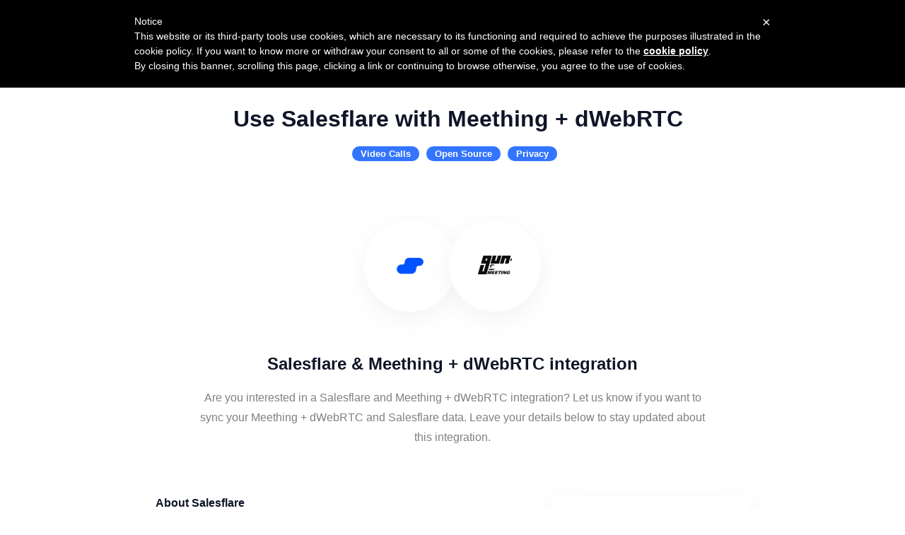

--- FILE ---
content_type: text/javascript
request_url: https://downloads.salesflare.com/integrations-site-custom.js
body_size: -519
content:
window.intercomSettings.custom_launcher_selector = '#open_intercom';
window.intercomSettings.hide_default_launcher = false;
